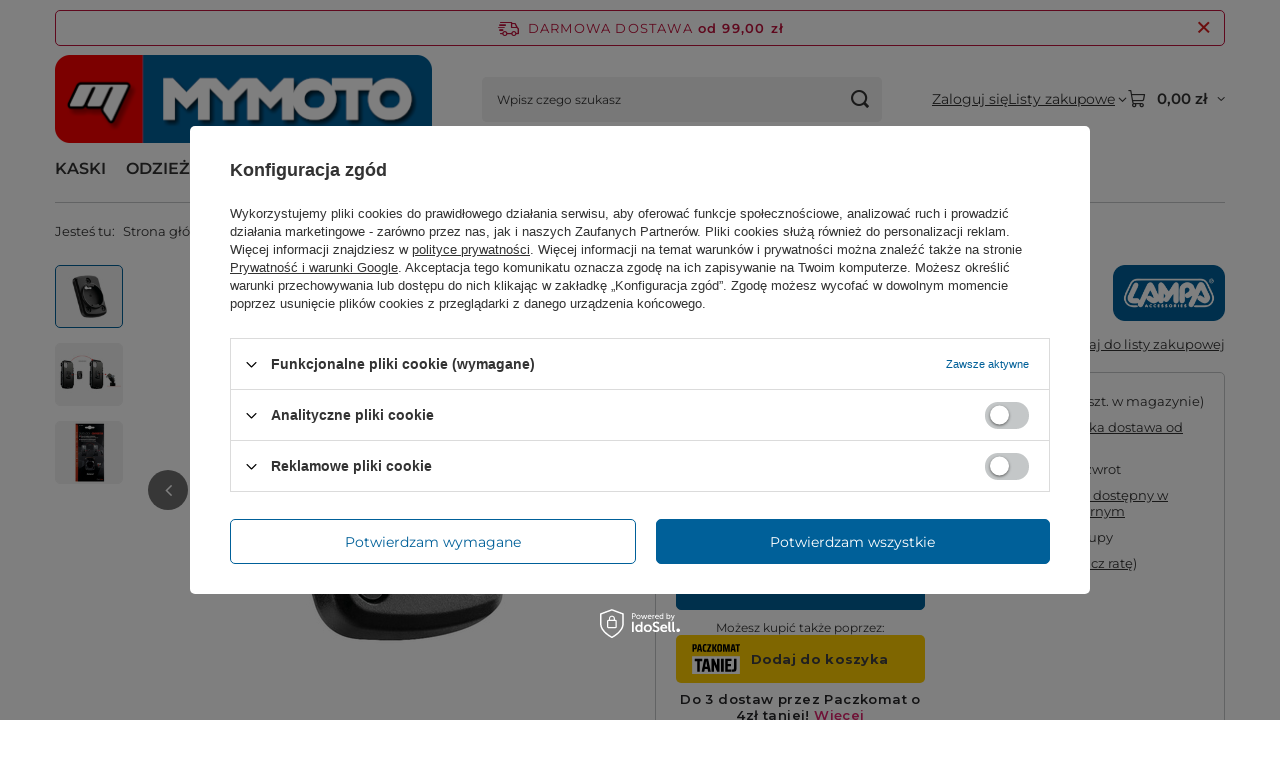

--- FILE ---
content_type: text/html; charset=utf-8
request_url: https://mymoto.com.pl/ajax/projector.php?action=get&product=11959&size=uniw&get=sizeprices,sizeavailability,sizedelivery
body_size: 361
content:
{"sizeprices":{"value":"45.00","price_formatted":"45,00 z\u0142","price_net":"36.59","price_net_formatted":"36,59 z\u0142","vat":"23","worth":"45.00","worth_net":"36.59","worth_formatted":"45,00 z\u0142","worth_net_formatted":"36,59 z\u0142","basket_enable":"y","special_offer":"false","rebate_code_active":"n","priceformula_error":"false"},"sizeavailability":{"delivery_days":"1","delivery_date":"2026-01-21","days":"1","sum":"1","visible":"n","status_description":"Produkt dost\u0119pny w bardzo ma\u0142ej ilo\u015bci","status_gfx":"\/data\/lang\/pol\/available_graph\/graph_1_1.svg","status":"enable","minimum_stock_of_product":"2","shipping_time":{"days":"1","working_days":"1","hours":"0","minutes":"0","time":"2026-01-21 16:00","week_day":"3","week_amount":"0","today":"false"},"delay_time":{"days":"1","hours":"0","minutes":"0","time":"2026-01-21 15:48:47","week_day":"3","week_amount":"0","unknown_delivery_time":"false"}},"sizedelivery":{"undefined":"false","shipping":"15.00","shipping_formatted":"15,00 z\u0142","limitfree":"99.00","limitfree_formatted":"99,00 z\u0142","shipping_change":"15.00","shipping_change_formatted":"15,00 z\u0142","change_type":"up"}}